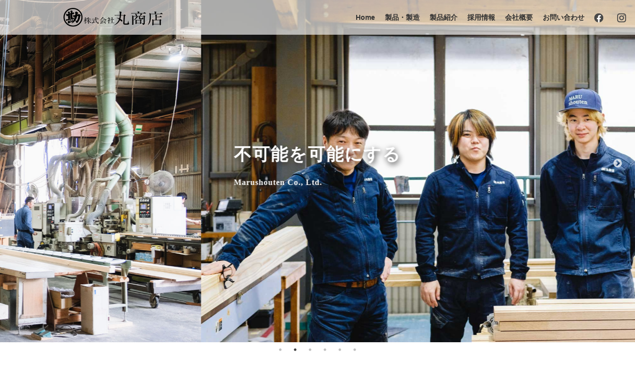

--- FILE ---
content_type: text/html; charset=UTF-8
request_url: http://marushouten.co.jp/
body_size: 10813
content:
	
<!doctype html>

<html lang="ja">

<head>
<meta charset="UTF-8">
<meta content="initial-scale=1, minimum-scale=1, user-scalable=no, width=device-width" name="viewport">
<meta name="description" content="自然豊かな「木のまち」奈良県吉野町丸商店では、一般造作材をはじめ、柱型やカウンターなどの特注品の製造および丸柱、R枠などの湾曲特殊加工を行っております。">
<meta property="og:type" content="website">
<meta property="og:url" content="https://www.marushouten.co.jp/">
<meta property="og:site_name" content="丸商店">
<meta property="og:title" content="丸商店">
<meta property="og:image" content="https://www.marushouten.co.jp/images/ogpimg.jpg">
<meta property="og:description" content="自然豊かな「木のまち」奈良県吉野町丸商店では、一般造作材をはじめ、柱型やカウンターなどの特注品の製造および丸柱、R枠などの湾曲特殊加工を行っております。">
<meta property="og:locale" content="ja_JP">
<title>丸商店</title>
<link href="css/reset.css" rel="stylesheet" type="text/css">
<link href="css/flexboxgrid.min.css" rel="stylesheet" type="text/css">
<link href="css/menu.css" rel="stylesheet" type="text/css">
<link href="css/style.css" rel="stylesheet" type="text/css">
<link rel="canonical" href="https://www.marushouten.co.jp/">	
<link rel="icon" href="images/favicon.ico" sizes="any">
<link rel="icon" href="images/favicon.svg" type="image/svg+xml">
<link rel="apple-touch-icon" href="images/apple-touch-icon.png">
<link rel="stylesheet" type="text/css" href="https://cdn.jsdelivr.net/npm/slick-carousel@1.8.1/slick/slick-theme.css">
<link rel="stylesheet" type="text/css" href="https://cdn.jsdelivr.net/npm/slick-carousel@1.8.1/slick/slick.css">
<script type="text/javascript" src="https://cdnjs.cloudflare.com/ajax/libs/jquery/1.11.3/jquery.min.js"></script>
<script type="text/javascript" src="https://cdn.jsdelivr.net/npm/slick-carousel@1.8.1/slick/slick.min.js"></script>
<script src="js/script.js"></script>
<script src="js/my-slick.js"></script>
	
</head>

<body class="toppage">
	
<div id="fb-root"></div>
<script async defer crossorigin="anonymous" src="https://connect.facebook.net/ja_JP/sdk.js#xfbml=1&version=v16.0" nonce="f2z6aoeE"></script>
<header class="header">
  <h1 class="logo"><a href="index.html"><img class="sp" src="images/logo.svg" alt="株式会社　丸商店"></a></h1>
  <nav>
    <ul class="gnav">
      <li><a href="index.html">Home</a></li>
      <li><a href="products.html">製品・製造</a></li>
       <li><a href="process.html">製品紹介</a></li>
     <li><a href="recruit.html">採用情報</a></li>
      <li><a href="company.html">会社概要</a></li>
      <li><a href="contact.html">お問い合わせ</a></li>
      <li><a href="https://www.facebook.com/profile.php?id=100076010740415" target="_blank"><img class="sns" src="images/sns_f.png" alt="Facebook"></a></li>
      <li><a href="https://www.instagram.com/maru__shouten/" target="_blank"><img class="sns" src="images/sns_i.png" alt="Instagram"></a></li>
    </ul>
    <div class="nav_sp">
      <input id="drawer_input" class="drawer_hidden" type="checkbox">
      <label for="drawer_input" class="drawer_open"><span></span></label>
      <div class="nav_content">
        <ul class="nav_list">
          <li class="nav_item"><a href="index.html">Home</a></li>
          <li class="nav_item"><a href="products.html">製品・製造</a></li>
      	  <li class="nav_item"><a href="process.html">製品紹介</a></li>
          <li class="nav_item"><a href="recruit.html">採用情報</a></li>
          <li class="nav_item"><a href="company.html">会社概要</a></li>
          <li class="nav_item"><a href="contact.html">お問い合わせ</a></li>
          <li class="nav_item"><a href="https://www.facebook.com/profile.php?id=100076010740415" target="_blank"><img class="sns" src="images/sns_f.png" alt="Facebook"></a><a href="https://www.instagram.com/maru__shouten/" target="_blank"><img class="sns" src="images/sns_i.png" alt=""></a></li>
        </ul>
      </div>
    </div>
  </nav>
</header>
<section class="slider_out">
  <div class="slider_wrap">
<div class="slider">
<div class="slick-img1"></div>
<div class="slick-img2"></div>
<div class="slick-img3"></div>
<div class="slick-img4"></div>
<div class="slick-img5"></div>
<div class="slick-img6"></div>
  </div>
	  <!-- <h2 class="logo_top fade"><a href="index.html"><img src="images/logo_w.png" alt="株式会社　丸商店"></a></h2>-->
    <div class="fade logo_top">
      <h2>不可能を可能にする</h2>
      <h3>Marushouten Co., Ltd.</h3>
    </div>
  </div>
</section>
<section>
  <div class="wrap00">
      <div class="row middle-xs">
        <div class="col-xs-12 col-md-6 leftcol">
          <h2 class="heading_2" data-en="Marushouten"><span>天然木化粧貼り</span> <span>特殊加工材の製造</span></h2>
          <h4>自然豊かな「木のまち」奈良県吉野町。</h4>
			<h4>丸商店では、一般造作材をはじめ、<br>柱型やカウンターなどの特注品の製造および<br>丸柱、R枠などの湾曲特殊加工を行っております。</h4>
		<a href="process.html" class="btn"><span>特注品.丸柱.R枠.特殊加工</span> <span class="yazirusi">
        <div class="line01"></div>
        <div class="line02"></div>
        </span> </a> 

		

        </div>
        <div class="col-xs-12 col-md-6">
			<img src="images/slider9.jpg" alt="">
       </div>
      </div>
  <div class="row wrap1 middle-xs">
    <div class="col-xs-12 col-md-6 leftcol">
      <h3 class="heading10" data-en="Product"><span>技術力でお応えする　製造・加工</span></h3>
      <h4>吉野名産の杉桧練付はもちろん、<br>広葉樹練付、ムク材加工、不燃材、ダイライト化粧貼り加工に対応。<br>
        高精度・短納期を実現しています。</h4>
      <p>ご要望に合わせ、一般造作材の他、さまざまな製品製造が可能です。<br>
        大断面・Ｒ枠・丸柱など特殊加工もお引き受けいたします。</p>
      <a href="products.html" class="btn"><span>化粧貼り集成材の製造</span> <span class="yazirusi">
      <div class="line01"></div>
      <div class="line02"></div>
      </span> </a> </div>
    <div class="col-xs-12 col-md-6"> <img src="images/pro11.jpg" alt=""> </div>
  </div>
  </div>
	
	<div class="wrap1 bg_col"> 
    <!--<div class="container">-->
    <div class="row middle-xs">
      <div class="col-xs-12 col-md-6 leftcol">
        <h3 class="heading10" data-en="Recruit"><span>採用情報</span></h3>
        <h4>ご興味のある方は、お気軽にお問い合わせください。</h4>
          <p>若いスタッフの多い働きやすい職場環境です。<br>
          自然豊かな吉野で、一緒に働きませんか。</p>
        <a href="recruit.html" class="btn"><span>採用情報</span> <span class="yazirusi">
        <div class="line01"></div>
        <div class="line02"></div>
        </span> </a> </div>
      <div class="col-xs-12 col-md-6 bgimg"> <img src="images/pro10.jpg" alt=""> </div>
    </div>
    <!--</div>--> 
  </div>
   <div class="wrap0"> 
    <!--<div class="container">-->
    <div class="row">
      <div class="col-xs-12 col-md-6 leftcol">
        <h3 class="heading10" data-en="News"><span>お知らせ</span></h3>
		  		   <ul class="newslist">
				<li>
					<span>2025年1月4日</span>
					<a href="https://marushouten.co.jp/info/2025/01/04/%e6%96%b0%e5%b9%b4%e3%81%ae%e3%81%94%e6%8c%a8%e6%8b%b6/">新年のご挨拶</a>　
				</li>
		  </ul>
					   <ul class="newslist">
				<li>
					<span>2024年12月9日</span>
					<a href="https://marushouten.co.jp/info/2024/12/09/%e5%b9%b4%e6%9c%ab%e5%b9%b4%e5%a7%8b%e4%bc%91%e6%a5%ad%e3%81%ae%e3%81%94%e6%a1%88%e5%86%85/">年末年始休業のご案内</a>　
				</li>
		  </ul>
					   <ul class="newslist">
				<li>
					<span>2023年11月29日</span>
					<a href="https://marushouten.co.jp/info/2023/11/29/%e6%96%b0%e3%81%97%e3%81%84%e3%82%a6%e3%82%a7%e3%83%96%e3%82%b5%e3%82%a4%e3%83%88%e3%82%92%e5%85%ac%e9%96%8b%e3%81%97%e3%81%be%e3%81%97%e3%81%9f/">新しいウェブサイトを公開しました</a>　
				</li>
		  </ul>
			        <a href="https://www.marushouten.co.jp/info/" target="_blank" class="btn"><span>お知らせ一覧</span> <span class="yazirusi">
        <div class="line01"></div>
        <div class="line02"></div>
        </span> </a> </div>
      <div class="col-xs-12 col-md-6 center-xs fb_box"> 
		  		  <div class="fb-page" data-href="https://www.facebook.com/profile.php?id=100076010740415" data-tabs="timeline" data-width="500" data-height="" data-small-header="true" data-adapt-container-width="true" data-hide-cover="true" data-show-facepile="false"><blockquote cite="https://www.facebook.com/profile.php?id=100076010740415" class="fb-xfbml-parse-ignore"><a href="https://www.facebook.com/profile.php?id=100076010740415">株式会社　丸　商店</a></blockquote></div>
		</div>
    </div>
    <!--</div>--> 
  </div>
 
</section>
<p id="page-top"><a href="#">↑</a></p>
<footer>
  <div class="footer">
    <div class="container">
      <div class="row">
        <div class="col-xs-12 col-sm-6">
          <h3 class="logo"><a href="index.html"><img src="images/logo.svg" alt="株式会社丸商店"></a></h3>
          <ul>
            <li>本社 :  奈良県吉野郡吉野町丹治69</li>
			<li>TEL: 0746-32-8048(代)</li>
			<li>FAX: 0746-32-4030</li>
            <li>MAIL: <a href="mailto:office@marushouten.co.jp">office@marushouten.co.jp</a></li>
          </ul>
        </div>
      <div class="col-xs-12 col-sm-6">
        <ul class="footnav">
          	<li class="nav_item"><a href="index.html">Home</a></li>
         	<li class="nav_item"><a href="products.html">製品・製造</a></li>
       	    <li class="nav_item"><a href="process.html">製品紹介</a></li>
         	<li class="nav_item"><a href="recruit.html">採用情報</a></li>
          	<li class="nav_item"><a href="company.html">会社概要</a></li>
          	<li class="nav_item"><a href="contact.html">お問い合わせ</a></li>
          	<li class="nav_item"><a href="https://www.marushouten.co.jp/info/" target="_blank">お知らせ一覧</a></li>
			
			<li><a href="https://www.facebook.com/profile.php?id=100076010740415"><img class="sns" src="images/sns_f.png" alt=""></a></li>
			<li><a href="https://www.instagram.com/maru__shouten/"><img class="sns" src="images/sns_i.png" alt=""></a></li>
        </ul>
		  
      </div>
      </div>
   </div>
  </div>
  <div class="copyright_area">
    <p>© Marushouten Co., Ltd.</p>
  </div>
</footer>
<!-- jQuery -->

	
	

	</body>
</html>

--- FILE ---
content_type: text/css
request_url: http://marushouten.co.jp/css/menu.css
body_size: 2410
content:
@charset "utf-8";
/*.header {
  display: flex;
  justify-content: center;
  align-items: center;
  padding: 0 20px;
  background: #fff;
  position: relative;
}
*/
.logo {
  font-size: 24px;
}

/* ここから下がハンバーガーメニューに関するCSS */
  
/* チェックボックスを非表示にする */
.drawer_hidden {
  display: none;
}

/* ハンバーガーアイコンの設置スペース */
.drawer_open {
  display: flex;
  justify-content: center;
  align-items: center;
  position: absolute;
  right: 20px;
  z-index: 100;/* 重なり順を一番上にする */
  cursor: pointer;
	background-color: #fff;
    width: 40px;
    height: 40px;
}

/* ハンバーガーメニューのアイコン */
.drawer_open span,
.drawer_open span:before,
.drawer_open span:after {
  content: '';
  display: block;
  height: 3px;
  width: 25px;
  border-radius: 3px;
  background: #333;
  transition: 0.5s;
  position: absolute;
}

/* 三本線の一番上の棒の位置調整 */
.drawer_open span:before {
  bottom: 8px;
}

/* 三本線の一番下の棒の位置調整 */
.drawer_open span:after {
  top: 8px;
}

/* アイコンがクリックされたら真ん中の線を透明にする */
#drawer_input:checked ~ .drawer_open span {
  background: rgba(255, 255, 255, 0);
}

/* アイコンがクリックされたらアイコンが×印になように上下の線を回転 */
#drawer_input:checked ~ .drawer_open span::before {
  bottom: 0;
  transform: rotate(45deg);
}

#drawer_input:checked ~ .drawer_open span::after {
  top: 0;
  transform: rotate(-45deg);
}
  
/* メニューのデザイン*/
.nav_content {
  width: 100%;
  height: 100%;
  position: fixed;
  bottom: 100%;
  left: 0%; /* メニューを画面の外に飛ばす */
  z-index: 99;
  background: #ddd7cb;
  transition: .5s;
  text-align: center;
  padding-top: 20px;
	display: flex;
    justify-content: center;
    align-items: center;
}

/* メニュー黒ポチを消す */
.nav_list {
  list-style: none;
}

.nav_item a {
  color: #333;
  text-decoration: none;
	display: block;
    padding: 6px;
    margin-bottom: 2px;
	font-weight: bold;
}

/* アイコンがクリックされたらメニューを表示 */
#drawer_input:checked ~ .nav_content {
  bottom: 0;/* メニューを画面に入れる */
  
}


--- FILE ---
content_type: text/css
request_url: http://marushouten.co.jp/css/style.css
body_size: 15451
content:
@charset "utf-8";
/* CSS Document */
body {
  font-family: "Helvetica Neue", "Helvetica", "Hiragino Sans", "Hiragino Kaku Gothic ProN", "Arial", "Yu Gothic", "Meiryo", sans-serif;
  font-weight: 500;
  font-size: 1rem;
  line-height: 1.8;
  color: #494949;
  overflow-x: hidden;
}
*, *:before, *:after {
  -webkit-box-sizing: border-box;
  -moz-box-sizing: border-box;
  box-sizing: border-box;
}
a, a:link {
  color: #333;
  text-decoration: none;
}
a {
  transition: 1.0s;
}
a:hover {
  color: #333;
}
@media only screen and (min-width: 48em) {
  .col-sm-2 {
    -ms-flex-preferred-size: 16.667%;
    flex-basis: 16.666%;
    max-width: 16.666%;
  }
}

.txt-center {
  text-align: center;
}
.txt-right {
  text-align: right !important;
}
.txt-left {
  text-align: left;
}
.layout-center {
  margin: 0 auto;
}
.float-left {
  float: left;
}
.float-right {
  float: right;
}
.clear {
  clear: both;
}
img {
  max-width: 100%;
  height: auto;
  display: block;
}
h1, .h1 {
  font-size: 2.4rem;
  font-weight: bold;
  margin-bottom: 2rem;
  line-height: 1.4;
  font-family: 'ヒラギノ明朝 Pro W3', 'Hiragino Mincho Pro', '游明朝', 'Yu Mincho', '游明朝体', 'YuMincho', 'ＭＳ Ｐ明朝', 'MS PMincho', serif;
}
h2, .h2 {
  font-size: 2.2rem;
  font-weight: bold;
  margin-bottom: 1rem;
  margin-top: 1rem;
  line-height: 1.4;
  font-family: 'ヒラギノ明朝 Pro W3', 'Hiragino Mincho Pro', '游明朝', 'Yu Mincho', '游明朝体', 'YuMincho', 'ＭＳ Ｐ明朝', 'MS PMincho', serif;
}
h2 span {
  display: inline-block;
}
h3 {
  font-size: 1.8rem;
  font-weight: bold;
  margin-bottom: 0.5rem;
  font-family: 'ヒラギノ明朝 Pro W3', 'Hiragino Mincho Pro', '游明朝', 'Yu Mincho', '游明朝体', 'YuMincho', 'ＭＳ Ｐ明朝', 'MS PMincho', serif;
}
h4 {
  font-size: 1rem;
  font-weight: bold;
  margin-bottom: 0.5rem;
}
p {
  padding-bottom: 2rem;
  font-size: 0.95rem;
}
li {
  font-size: 0.95rem;
}
table {
  font-size: 0.95rem;
  margin-bottom: 4rem;
}
tr:first-child td, tr:first-child th {
  border-top: 1px dashed #ccc;
}
td, th {
  border: 0;
  border-bottom: 1px dashed #ccc;
  padding: 20px 0;
  text-align: left;
}
td, th {
  padding: 10px;
}
th {
  width: 120px;
}
table, .table2 {
  width: 100%;
}
.table2 th {
  width: 136px;
}
dl {
  margin-bottom: 2rem;
}
dt {
  font-size: 1rem;
  font-weight: bold;
  margin-top: 1rem;
}
dd span {
  font-size: 0.9rem;
}

.mt_2 {
  margin-top: 2rem;
}
.mt_3 {
  margin-top: 0;
}
@keyframes fadeIn {
  0% {
    opacity: 0;
  }
  100% {
    opacity: 1;
  }
}
/*** bodyに反映させる ***/
body {
  animation: fadeIn 4s forwards;
}
.logo_top {
  position: absolute;
  top: 50%;
  left: 50%;
  color: #fff;
  filter: drop-shadow(2px 4px 6px #333);
  transform: translate(-50%, -50%);
  z-index: 2;
}
.logo_top h2 {
  font-size: clamp(1.6rem, 4vw, 2.2rem);
  letter-spacing: 2px;
  line-height: 1.5;
  width: max-content;
}
.logo_top h3 {
  font-size: 1rem;
  letter-spacing: 1px;
  width: max-content;
}
.slide-items__wrap {
  width: 100%;
  margin-left: auto;
  margin-right: auto;
  overflow: hidden;
  padding: 0;
  margin: 0;
}
.slider_out {
  margin-top: 0;
  position: relative;
  z-index: 1;
}
.slider_wrap {
  position: relative;
}
.slider .slick-img1 {
  background-image: url("../images/slider4.jpg");
}
.slider .slick-img2 {
  background-image: url("../images/slider1.jpg");
}
.slider .slick-img3 {
  background-image: url("../images/slider5.jpg");
}
.slider .slick-img4 {
  background-image: url("../images/slider8.jpg");
}
.slider .slick-img5 {
  background-image: url("../images/slider7.jpg");
}
.slider .slick-img6 {
  background-image: url("../images/slider11.jpg");
}
.slider div {
  background-repeat: no-repeat;
  background-size: cover;
  background-position: center;
  width: 100%;
  height: 80vh;
}
.slick-prev:before, .slick-next:before {
  color: #fff;
}
.slick-prev {
  left: 25px !important;
  z-index: 99;
}
.slick-next {
  right: 25px !important;
  z-index: 99;
}

/* アニメーションを指定 */
@keyframes fadezoom {
  0% {
    transform: scale(1);
  }
  100% {
    transform: scale(1.1);
    /* 拡大率 */
  }
}
.add-zoom {
  animation: fadezoom 10s 0s forwards;
}
@keyframes fade {
  0% {
    opacity: 0;
  }
  100% {
    opacity: 1;
  }
}
.fade {
  animation-name: fade;
  animation-duration: 5s;
}
/* __ ヘッダー __ */
.header {
  padding: 0.5rem 1rem;
  margin: 0 auto 0;
  position: relative;
  z-index: 3;
  padding-left: 5px;
  background-color: #fff;
}
.toppage .header {
  background-color: rgb(255 255 255 / 65%);
}
nav {
  display: flex;
  align-items: center;
  justify-content: flex-end;
  height: 40px;
}
.nav_content {
  background-image: url("../images/mark3.png");
  background-repeat: no-repeat;
  background-position: center;
  background-size: contain;
}
.header p {
  font-size: 1rem;
}
.logo {
  margin: 0.5rem 0;
  position: absolute;
  top: 0px;
}
.logo img {
  width: 200px;
}
.logo a {
  color: #777;
  text-align: center;
}

.gnav {
  display: none;
  font-size: 1rem;
}
.gnav a {
  display: block;
  padding: 10px;
  font-size: 0.9rem;
  font-weight: bold;
}
.gnav img {
  vertical-align: middle;
}
/*.toppage .gnav a {
  color: #fff;
}*/
.nav_sp {
  display: block;
  position: absolute;
  top: 1rem;
  right: 0.1rem;
}
.hero img {
  margin: auto;
}
.bg_mark {
  position: absolute;
  right: 0;
  z-index: -1;
}

/* __ コンテンツ __ */
.container {
  width: 100%;
  max-width: 1400px;
  margin: auto;
  display: block;
  padding-left: 0.5rem;
  padding-right: 0.5rem;
}
.container p:not(:last-child) {
  margin-bottom: 1.5rem;
}
.heading {
  position: relative;
  padding-top: 50px;
  font-size: clamp(1.6rem, 2.5vw, 2rem);
  text-align: center;
  margin-bottom: 0;
}
.heading span {
  position: relative;
  z-index: 2;
}
.heading::before {
  content: attr(data-en);
  position: absolute;
  top: -20px;
  left: 50%;
  transform: translateX(-50%);
  color: #dad4cb;
  font-size: 60px;
  font-style: italic;
  z-index: -1;
}
.heading_2 {
  position: relative;
  padding-top: 50px;
  text-align: left;
  padding-bottom: 1rem;
  margin-bottom: 2rem;
  font-size: 1.8rem;
  border-bottom: solid 1px;
  margin-top: 0;
}
.heading_2 span {
  position: relative;
  z-index: 2;
}
.heading_2::before {
  content: attr(data-en);
  position: absolute;
  top: 0rem;
  left: 0;
  transform: translateX(0);
  color: #d5d2cd;
  font-size: 50px;
  font-style: italic;
  z-index: 0;
  line-height: 1;
}
.heading10 {
  position: relative;
  padding-top: 22px;
  font-size: 26px;
  font-size: clamp(1.3rem, 4vw, 1.6rem);
  border-bottom: 1px solid rgba(5, 62, 98, 1);
  margin-bottom: 2rem;
  line-height: 1.5;
}
.heading10 span {
  position: relative;
  z-index: 2;
}
.heading10::before {
  content: attr(data-en);
  position: absolute;
  top: -0.4rem;
  ;
  color: #b9ad9b;
  font-size: 18px;
  z-index: 1;
  font-style: italic;
}
.no-space > div {
  padding-left: 0;
  padding-right: 0;
}
.leftcol {
  padding-left: 1rem;
}
.wrap {
  padding-top: 2rem;
}
.wrap .heading {
  padding-bottom: 0;
}
.wrap1 {
  background-color: transparent;
  padding: 6rem 0 4rem;
  position: relative;
}
.wrap1 ul {
  font-size: 1rem;
  letter-spacing: -1px;
}
.wrap1 ul span {
  font-weight: bold;
}
.wrap1.bg_col {
  background-color: #f2f0ed;
}
 .wrap00 {
  padding-top: 3rem;
  background: url("../images/mark2.png") no-repeat 5%;
  background-color: #fff;
}
.wrap0 {
  position: relative;
  padding-top: 2rem;
}
.wrap0 img {
  margin-top: 4rem;
}
.wrap2 {
  position: relative;
  padding-bottom: 2rem;
  padding-top: 2rem;
}
.wrap2.bg_col {
  background-color: rgb(95 90 81 / 13%);
}
.wrap3 {
  padding-top: 2rem;
}
.wrap4 {
  padding-top: 4rem;
  background-color: rgb(95 90 81 / 13%);
}
.wrap4 h4 {
  border-bottom: dotted 1px;
  margin-bottom: 1rem;
}
.wrap4 h5 {
  font-size: 0.9rem;
  text-align: center;
}
.photos .wrap4:last-child {
  padding-bottom: 8rem;
}
.process .wrap0 {
  margin-bottom: 4rem;
}
.process .footer, .process .copyright_area {
  background-color: #fff;
}
a.btn {
  width: 300px;
  height: 60px;
  padding: 0 30px;
  display: flex;
  justify-content: space-between;
  align-items: center;
  color: #fff;
  text-decoration: none;
  opacity: 1;
  font-size: 15px;
  transition: .3s;
  background-color: #6b6559;
  margin-top: 1.5rem;
  margin-bottom: 1.5rem;
  letter-spacing: 1px;
  font-weight: bold;
}
a.btn:hover {
  transform: translatex(8px);
  background-color: #4d463a;
  color: #fff;
  border: 1px solid #4d463a;
}
.btn:hover .line01 {
  background-color: #fff;
}
.btn:hover .line02 {
  background-color: #fff;
}
.yazirusi {
  position: relative;
  width: 25px;
  margin: 7.5px;
}
.line01 {
  height: 2px;
  background-color: #fff;
}
.line02 {
  position: absolute;
  top: 0;
  right: 0;
  transform-origin: right bottom;
  width: 6px;
  height: 2px;
  background-color: #fff;
  transform: rotate(45deg);
}
.tit1 {
  position: relative;
  display: inline-block;
  height: 44px;
  margin-left: 30px;
  padding: 0.5rem 1rem 0.5rem 1rem;
  color: #fff;
  background: #4d463a;
  font-size: 1.2rem;
}
.tit1:before {
  position: absolute;
  top: 0;
  left: -22px;
  content: '';
  border-width: 22px 22px 22px 0;
  border-style: solid;
  border-color: transparent #958a77 transparent transparent;
}
.tit1:after {
  position: absolute;
  top: calc(50% - 7px);
  left: -6px;
  width: 12px;
  height: 12px;
  content: '';
  border-radius: 50%;
  background: #fff;
}
.gallery div[class^="col-"] {
  padding: 0.5rem 0.5rem;
}
.row {
  margin-left: 0;
  margin-right: 0;
}
.row.gallery {
  margin-right: -0.5rem;
  margin-left: -0.5rem;
}
.mb-05 {
  margin-bottom: 0.5rem;
}
.sns {
  display: inline;
  margin-right: 8px;
}
.notes {
  font-size: 13px;
  margin-top: 1rem;
}
.notes2 {
  font-size: 13px;
}
ul.wood {
  list-style: disc;
  padding-left: 1rem;
  margin-bottom: 2rem;
}
.machine table {
  width: 100%;
	margin-bottom: 2rem;
}
.machine tr {
  width: 100%;
}
.machine th {
  width: 70%;
  padding: 0;
  padding: 0 0 0 0.8rem;
  line-height: 1;
}
.machine th span {
  font-size: 0.8rem;
}
.machine td {
  padding: 0 0.8rem 0 0;
  text-align: right;
}
.year {
  margin-top: -1rem;
  font-weight: bold;
}
.caption {
  font-size: 13px;
  margin-top: 0.5rem;
  line-height: 1;
  margin-bottom: 0 !important;
}
.archiivebox ul {
  line-height: 1.5;
  font-size: .9rem;
}
.archiivebox ul li {
  margin-bottom: 0.6rem;
}
.ya {
  position: relative;
}
.ya::after {
  content: "";
  width: 28px;
  height: 28px;
  display: block;
  background: url("../images/ya_r.png") no-repeat center;
  position: absolute;
  right: -14px;
  top: calc(50% - 20px);
}
.sub_hero {
  background: url("../images/ric1.jpg") no-repeat center;
  background-size: cover;
  height: 420px;
}
.recruit {
  background-color: #f2f0ed;
  margin-top: 4rem;
  margin-bottom: 3rem;
  padding-top: 2rem;
  padding-bottom: 2rem;
}
.voice.row, .voice {
  margin-bottom: 3rem;
  padding: 2rem 0;
  background-color: #fff;
}
.voice p {
  font-size: 0.95rem;
  line-height: 1.6;
  padding-bottom: 0;
}
.wrap5 {
  background-color: #f2f0ed;
  padding: 4rem 0 4rem;
  margin-top: 4rem;
}
.work {
  margin-top: -4rem;
}
.work .fuki_r {
  margin-top: -2rem;
  display: flex;
  justify-content: center;
}
.work .fuki_l {
  display: flex;
  justify-content: center;
}
.movie-wrap {
  position: relative;
  padding-bottom: 56.25%; /*アスペクト比 16:9の場合の縦幅*/
  height: 0;
  overflow: hidden;
}
.movie-wrap iframe {
  position: absolute;
  top: 0;
  left: 0;
  width: 100%;
  height: 100%;
}
h3.dia {
  font-size: 1.2rem;
}
.map {
  width: 100%;
  position: relative;
  padding-top: 33%;
}
.map iframe {
  position: absolute;
  top: 0;
  left: 0;
  width: 100%;
  height: 100%;
}
.wrap0 .newslist span {
  font-weight: normal;
  margin-right: 1rem;
  display: block;
}
.wrap0 .newslist li {
  border-bottom: dotted 1px;
  margin-bottom: 1rem;
  padding-bottom: 1rem;
}
.wrap6.wrap2 {
  padding-bottom: 0
}
.wrap6 div {
  padding: 0 2rem;
}
.wrap6 p {
  text-align: left;
  padding-bottom: 0;
}
h2.sm {
  font-size: 1.6rem;
}
.fb_box {
  padding-top: 1rem;
}
.footer {
  font-size: 1rem;
  padding: 120px 7.5% 60px;
  position: relative;
  z-index: 1;
}
.copyright_area {
  padding: 0 7.5%;
  text-align: left;
}
.footer ul {
  font-size: 0.9rem;
  margin-top: 1rem;
}
.footer .logo {
  margin-top: 1rem;
  margin-bottom: 1rem;
}
.footer .logo {
  position: inherit;
}
.copyright_area p {
  font-size: 12px;
  font-weight: normal;
  line-height: 100px;
  letter-spacing: 0.05em;
}
.footnav {
  border-left: solid 1px;
  padding-left: 1rem;
  margin-bottom: 1rem;
}
/* ページTOPに戻る */
#page-top {
  position: fixed;
  bottom: 20px;
  right: 20px;
  font-size: 14px;
  line-height: 1;
  z-index: 99;
}
#page-top a {
  background: rgb(0 0 0 / 30%);
  text-decoration: none;
  color: #fff;
  width: 50px;
  height: 50px;
  line-height: 3.2;
  text-align: center;
  display: block;
  border-radius: 90px;
  opacity: 0.9;
  transition: all .3s ease;
  font-size: 16px;
  font-weight: bold;
}
#page-top a:hover {
  text-decoration: none;
  opacity: .5;
}
@media only screen and (min-width: 48em) {
  .slider_out {
    margin-top: -100px;
  }
  .work .fuki_r {
    margin-top: 40px;
    justify-content: flex-start;
  }
  .work .fuki_l {
    justify-content: flex-end;
  }
}
@media screen and (min-width : 64em) { /* デスクトップ */
  p {
    font-size: 1rem;
  }
  .voice p {
    font-size: 1rem;
  }
  li {
    font-size: 1rem;
  }
  table {
    font-size: 1rem;
  }
  th {
    width: 180px;
  }
  nav {
    height: 70px;
  }
  .logo {
    top: 8px;
  }
  /* __ ヘッダー __ */
  .header {
    padding-left: 10%;
  }
  .gnav {
    display: flex;
    flex-wrap: wrap;
  }
  .nav_sp {
    display: none;
  }
  .container.hero {
    margin-bottom: 3rem;
  }
  .heading::before {
    top: -2rem;
    font-size: 80px;
  }
  h3 {
    margin-top: 0;
  }
  h3.dia {
    font-size: 1.8rem;
  }
  h4 {
    font-size: 1.1rem;
  }
  .heading_2::before {
    font-size: 80px;
    top: -2rem;
  }
  .leftcol {
    padding-left: 10%;
  }
  .wrap0 {
    padding-top: 4rem;
  }
  .wrap {
    padding-top: 4rem;
  }
  .wrap2 {
    padding-top: 6rem;
  }
  .process .wrap0 {
    margin-bottom: 8rem;
  }
  .heading10::before {
    font-size: 22px;
  }
}
@media only screen and (min-width:75em) {
  .header {
    padding: 0 0 0 10%;
  }
  .wrap1 {
    padding: 6rem 0 6rem;
    position: relative;
  }
}
@media screen and (min-width : 1000px) {
  .mt_3 {
    margin-top: 3rem;
  }
  .slider div {
    height: 100vh;
  }
  .wrap00 {
    padding-top: 4rem;
  }
}

--- FILE ---
content_type: application/javascript
request_url: http://marushouten.co.jp/js/my-slick.js
body_size: 471
content:
$(function () {
  $(".slider").slick({
    autoplay: true, // 自動再生を設定
    autoplaySpeed: 3000, // 自動再生のスピード（ミリ秒単位）
    dots: true ,// ドットインジケーターの表示
	fade: false,
	cssEase: 'linear',// アニメーション
    speed: 3000, // フェードアニメーションの速度設定
	infinite: true, 
	//pauseOnFocus: false,
//    pauseOnHover: false,
//    pauseOnDotsHover: false,
  });
});


--- FILE ---
content_type: application/javascript
request_url: http://marushouten.co.jp/js/script.js
body_size: 350
content:
$(function(){
  var pagetop = $('#page-top');
  pagetop.hide();
  $(window).scroll(function () {
     if ($(this).scrollTop() > 100) {
          pagetop.fadeIn();
     } else {
          pagetop.fadeOut();
     }
  });
  pagetop.click(function () {
     $('body, html').animate({ scrollTop: 0 }, 500);
     return false;
  });
});




--- FILE ---
content_type: image/svg+xml
request_url: http://marushouten.co.jp/images/logo.svg
body_size: 29477
content:
<?xml version="1.0" encoding="UTF-8"?><svg id="_レイヤー_2" xmlns="http://www.w3.org/2000/svg" viewBox="0 0 317.62 60.91"><defs><style>.cls-1{stroke-width:0px;}</style></defs><g id="_レイヤー_1-2"><path class="cls-1" d="m60.9,30.49c0,.7,0,1.4,0,2.1,0,.12.02.25-.08.36-.05.05-.04.16-.04.24-.02.42-.03.84-.07,1.26-.02.2-.14.38-.13.6.01.24,0,.49-.06.72-.11.35-.1.72-.21,1.06-.06.18-.07.36-.11.54-.03.16-.1.31-.15.47-.02.09-.02.19-.04.28-.1.41-.21.8-.38,1.19-.01.03-.03.06-.03.09,0,.28-.15.53-.2.8-.05.25-.2.45-.25.7-.05.24-.21.45-.27.68-.16.59-.45,1.11-.71,1.64-.02.04-.05.07-.05.11,0,.29-.21.49-.3.74-.08.22-.2.44-.33.63-.14.2-.2.44-.35.63-.15.2-.25.45-.37.67-.03.06-.07.13-.11.19-.11.17-.22.34-.34.51-.2.3-.42.59-.62.89-.18.28-.34.57-.53.85-.12.18-.31.31-.42.49-.22.37-.58.62-.8.98-.21.35-.55.58-.79.9-.44.6-1.04,1.04-1.52,1.6-.28.33-.64.53-.93.84-.32.34-.7.61-1.07.89-.33.26-.65.54-.98.79-.31.23-.64.44-.96.66-.32.22-.63.45-.94.67-.13.09-.26.17-.4.23-.14.05-.24.16-.36.23-.34.2-.71.37-1.06.55-.19.1-.41.17-.57.31-.21.19-.52.2-.7.42-.4.02-.7.3-1.06.44-.25.1-.52.14-.76.31-.17.13-.42.16-.63.22-.24.07-.44.21-.68.28-.11.03-.22.08-.34.11-.36.09-.71.18-1.05.35-.09.04-.22,0-.31.04-.26.11-.54.14-.8.22-.33.1-.66.15-.99.23-.33.07-.68.1-1,.19-.38.1-.77.09-1.13.19-.67.17-1.35.12-2.03.18-.04,0-.1-.01-.12,0-.27.2-.57.11-.86.11-1.09,0-2.18,0-3.27,0-.12,0-.26.03-.35-.09-.02-.03-.08-.03-.12-.03-.32-.02-.65-.04-.97-.07-.26-.02-.51.03-.76-.11-.17-.09-.41-.09-.62-.07-.35.03-.65-.15-.98-.17-.08,0-.17-.03-.25-.03-.13-.01-.26,0-.39-.09-.08-.07-.24-.03-.36-.06-.26-.05-.52-.11-.78-.18-.34-.08-.7-.12-1.02-.27-.32-.15-.66-.21-.99-.32-.43-.14-.86-.26-1.28-.43-.36-.15-.74-.26-1.1-.39-.46-.17-.89-.43-1.33-.65-.05-.02-.1-.06-.15-.06-.24,0-.39-.16-.57-.27-.16-.1-.32-.19-.48-.27-.3-.16-.62-.29-.91-.46-.44-.26-.86-.55-1.29-.82-.25-.16-.51-.3-.76-.46-.13-.08-.25-.19-.37-.28-.04-.03-.08-.07-.13-.08-.21-.08-.34-.24-.5-.38-.2-.18-.44-.31-.64-.48-.24-.2-.45-.46-.71-.64-.49-.32-.88-.75-1.29-1.15-.19-.19-.4-.36-.59-.55-.21-.21-.43-.4-.6-.65-.1-.14-.24-.26-.37-.38-.21-.2-.45-.37-.56-.66-.04-.1-.16-.16-.23-.25-.23-.28-.5-.52-.68-.84-.06-.12-.15-.22-.23-.32-.18-.23-.36-.45-.55-.67-.1-.12-.2-.23-.29-.35-.24-.36-.46-.72-.69-1.08-.1-.16-.2-.33-.3-.5-.29-.48-.58-.96-.83-1.47-.12-.24-.3-.46-.42-.72-.12-.26-.27-.5-.35-.79-.1-.33-.29-.64-.43-.95-.05-.11-.09-.23-.13-.34-.06-.16-.12-.33-.19-.49-.1-.23-.24-.46-.3-.7-.1-.38-.29-.73-.39-1.1-.11-.42-.24-.83-.38-1.24-.03-.09-.01-.19-.03-.28-.07-.4-.28-.77-.24-1.19-.19-.29-.11-.65-.21-.95-.14-.39-.09-.8-.19-1.18-.14-.57-.17-1.13-.17-1.71-.22-.29-.05-.66-.18-.97-.02-.05,0-.12,0-.19,0-.99,0-1.97,0-2.96,0-.45.04-.91.06-1.36,0-.07.04-.14.06-.2.02-.06.05-.12.06-.18.03-.44.04-.88.07-1.33,0-.07.05-.15.07-.22.02-.05.05-.09.05-.14.03-.27.05-.55.07-.82,0-.04-.01-.1,0-.12.19-.24.08-.55.18-.81.12-.3.17-.62.19-.94.2-.16.08-.4.16-.59.14-.33.18-.69.34-1.02.01-.03,0-.06.02-.09.13-.51.3-1,.54-1.47.05-.1,0-.25.06-.33.14-.18.09-.45.3-.6.02-.01.03-.05.04-.08.05-.44.33-.79.48-1.2.09-.25.2-.5.32-.73.15-.29.25-.61.49-.85.11-.12.16-.3.24-.45.12-.23.24-.46.37-.68.37-.58.71-1.17,1.1-1.74.31-.44.65-.85.95-1.3.18-.27.38-.54.63-.77.29-.26.48-.62.76-.88.16-.14.22-.35.4-.48.17-.12.29-.31.45-.46.42-.42.85-.83,1.28-1.24.21-.2.45-.37.66-.57.24-.24.58-.37.74-.69.39-.13.6-.51.99-.66.19-.07.32-.28.5-.41.24-.17.49-.33.73-.5.34-.23.67-.46,1.01-.68.12-.08.24-.16.37-.23.45-.23.88-.5,1.31-.75.21-.12.49-.15.67-.3.22-.17.49-.17.73-.32.26-.17.59-.27.87-.42.33-.17.71-.24,1-.48.03-.02.08-.03.12-.03.35-.06.68-.18.99-.35.02-.01.04-.02.06-.02.49-.07.93-.31,1.42-.41.35-.07.67-.29,1.04-.24.31-.22.71-.1,1.03-.3.1-.06.24-.07.37-.07.52-.01,1.01-.26,1.54-.2.07,0,.16-.04.23-.06.06-.02.11-.05.17-.06.36-.03.71-.05,1.07-.07.18-.01.38.05.54-.11.03-.03.1-.02.15-.02,1.43-.02,2.85-.04,4.28-.07.32.13.69-.03,1,.17.07.04.19.03.28.02.27-.03.72.04,1.02.16.06.02.12.02.18.03.29.02.61-.01.88.08.35.12.74.05,1.06.19.31.15.69.03.97.28.08.07.25.03.37.07.31.09.64.11.94.3.23.14.52.18.8.23.3.05.55.22.84.29.34.09.62.31.98.34.08,0,.15.09.23.12.33.13.64.29.98.41.19.07.35.23.54.32.17.09.36.15.53.23.2.1.39.21.58.31.17.09.35.18.52.27.37.19.75.36,1.09.58.44.28.85.6,1.28.9.1.07.21.12.31.19.35.23.67.51,1.02.75.34.24.64.52.97.77.4.3.79.62,1.14.97.16.16.33.31.5.47.07.06.15.11.22.16.03.02.08.02.08.04.07.24.34.31.46.5.12.19.25.35.46.47.14.07.21.26.33.39.38.43.78.84,1.15,1.27.26.31.49.65.73.98.19.25.39.5.57.76.15.21.28.43.42.65.15.24.33.46.45.71.14.28.41.48.47.81.02.09.12.16.17.25.19.34.36.69.56,1.03.16.27.29.55.42.83.14.3.26.62.42.92.15.29.31.58.46.87.02.04.03.1.04.15.01.06,0,.14.03.19.16.23.19.51.3.76.1.25.17.51.28.75.15.34.16.72.33,1.06.06.12.02.28.08.4.13.25.1.55.21.79.15.32.07.67.27.98.12.18.07.47.09.71.01.11-.04.24.1.31.02.01.02.08.03.12.02.25.04.5.06.76,0,.08.05.16.07.23.02.05.04.1.05.15.03.36.05.72.07,1.07.01.2-.05.42.11.6.04.05.02.16.02.25,0,.7,0,1.4,0,2.1Zm-27.82,26.78c.29-.04.57-.03.86-.14.38-.15.82-.05,1.23-.19.33-.1.69-.1,1.03-.19.39-.09.78-.19,1.18-.27.08-.02.18,0,.25-.04.33-.17.71-.18,1.05-.35.24-.11.52-.13.77-.21.27-.09.53-.21.8-.32.16-.07.31-.18.48-.21.41-.06.73-.33,1.11-.46.48-.17.91-.47,1.37-.7.51-.25,1-.53,1.47-.85.46-.32.92-.64,1.4-.95.17-.11.34-.23.5-.36.15-.13.36-.17.49-.33.09-.11.18-.25.31-.3.3-.11.46-.39.72-.55.37-.24.66-.6.99-.9.43-.39.84-.82,1.22-1.27.32-.37.65-.74.98-1.11.05-.06.09-.13.14-.2.16-.2.35-.38.48-.6.11-.18.26-.31.38-.47.18-.25.32-.53.49-.78.28-.42.57-.84.86-1.26.07-.11.15-.22.21-.33.21-.41.42-.82.62-1.24.17-.35.34-.7.52-1.05.11-.21.15-.46.26-.66.22-.41.35-.84.52-1.27.03-.09.02-.2.06-.27.25-.44.27-.94.47-1.4.14-.32.17-.68.26-1.02.03-.12.11-.23.13-.34.04-.26.05-.52.07-.79,0-.04,0-.11.02-.12.15-.08.09-.22.11-.34.02-.22-.01-.47.09-.65.1-.17.08-.33.1-.5,0-.08.02-.17.03-.25.01-.13,0-.25.04-.38.03-.12.11-.24.12-.36.03-.38.07-.75.06-1.13-.02-.89.07-1.78-.05-2.66-.01-.08.02-.17.02-.25,0-.18,0-.35,0-.53,0-.08-.02-.17-.03-.25-.03-.37.03-.74-.11-1.11-.11-.29-.1-.62-.19-.94-.11-.38-.1-.79-.19-1.19-.1-.42-.13-.86-.24-1.28-.03-.13-.02-.28-.06-.4-.1-.32-.23-.64-.33-.96-.03-.1-.01-.21-.05-.31-.11-.31-.24-.61-.35-.92-.07-.17-.11-.35-.19-.52-.1-.23-.21-.44-.32-.66-.09-.18-.06-.41-.25-.55-.01,0-.01-.04,0-.06.02-.2-.1-.33-.25-.44-.04-.03-.07-.07-.08-.11-.11-.38-.28-.72-.5-1.04-.03-.05-.07-.11-.08-.17-.09-.31-.22-.6-.42-.87-.12-.15-.19-.34-.29-.51-.16-.26-.32-.53-.49-.79-.16-.24-.35-.45-.5-.7-.11-.18-.3-.31-.38-.48-.17-.37-.47-.65-.69-.98-.25-.37-.6-.68-.91-1.01-.13-.14-.34-.22-.36-.45,0-.02-.02-.04-.03-.05-.2-.19-.47-.29-.58-.57,0-.03-.08-.03-.11-.05-.05-.03-.11-.06-.16-.1-.17-.17-.33-.35-.5-.51-.35-.33-.71-.65-1.07-.97-.04-.03-.07-.09-.11-.11-.4-.16-.65-.51-1.01-.74-.3-.19-.56-.45-.86-.65-.52-.34-1.06-.67-1.6-.98-.41-.23-.8-.5-1.23-.68-.15-.07-.29-.15-.43-.24-.18-.12-.41-.16-.61-.25-.42-.17-.84-.35-1.25-.53-.13-.06-.26-.13-.39-.18-.23-.08-.48-.11-.69-.22-.32-.16-.67-.26-1.01-.36-.08-.02-.18,0-.25-.04-.33-.19-.71-.2-1.05-.34-.09-.03-.21,0-.28-.04-.17-.12-.37-.2-.56-.16-.23.04-.38-.12-.59-.15-.37-.04-.73-.13-1.09-.19-.15-.03-.31-.03-.47-.05-.16-.03-.31-.11-.47-.12-.57-.03-1.14-.05-1.71-.07-.21,0-.42,0-.64,0-.06,0-.16.02-.19-.02-.23-.28-.52.07-.76-.09,0,0-.03.02-.05.03-.1.03-.19.07-.29.08-.13.01-.25,0-.38,0-.73.02-1.45.04-2.18.06-.05,0-.13,0-.15.02-.14.15-.31.09-.48.11-.24.02-.5,0-.71.09-.17.08-.33.09-.51.1-.04,0-.08.02-.12.02-.28.01-.52.15-.81.18-.4.04-.8.17-1.2.26,0,0-.02.01-.03.02-.23.16-.52.13-.77.27-.27.15-.61.18-.92.27-.03,0-.06.02-.09.03-.23.13-.45.29-.74.3-.08,0-.17.07-.25.11-.17.08-.34.17-.52.25-.12.05-.25.09-.37.15-.17.07-.33.16-.5.24-.23.11-.47.21-.7.32-.29.14-.57.32-.87.45-.22.09-.43.2-.61.35-.12.09-.26.16-.39.24-.13.08-.26.17-.39.25-.07.05-.13.1-.2.14-.35.21-.72.4-1.06.63-.32.22-.59.5-.91.72-.46.31-.88.67-1.29,1.04-.53.48-1.02,1-1.52,1.5-.3.3-.6.59-.79.98-.02.05-.1.07-.15.1-.12.1-.24.19-.34.3-.1.11-.18.25-.27.37-.11.14-.22.27-.33.4-.1.13-.18.28-.29.4-.28.29-.49.63-.71.96-.19.3-.37.63-.59.9-.35.43-.61.91-.89,1.38-.23.39-.41.81-.61,1.21-.09.18-.17.37-.26.56-.09.2-.23.39-.28.59-.04.19-.13.35-.21.52-.1.19-.21.38-.21.61,0,.03-.01.06-.03.09-.31.45-.32,1-.52,1.48-.11.26-.1.58-.23.83-.17.31-.13.66-.28.98-.13.27-.06.61-.19.91-.16.35-.01.76-.19,1.14-.11.22-.06.52-.08.78-.02.26.07.53-.12.76-.02.03,0,.08,0,.12-.02.56-.06,1.12-.06,1.68,0,.87.04,1.73.06,2.6,0,.04,0,.1.02.12.16.15.1.33.11.51.02.25.05.5.05.76,0,.24.11.47.12.69.03.5.16.99.23,1.48.04.28.15.56.22.84.03.11.02.23.06.34.08.24.24.47.26.72.02.32.22.57.25.88.03.3.2.58.32.86.17.41.29.84.46,1.25.12.3.29.59.43.88.07.14.09.31.18.42.22.26.33.59.48.88.22.44.48.86.73,1.28.13.21.27.41.4.62.18.27.36.55.55.81.18.26.38.52.56.78.04.06.05.16.1.19.3.18.39.54.65.76.2.18.35.4.53.6.17.2.34.41.52.61.21.23.43.45.65.68.19.19.36.43.59.56.34.2.59.5.89.73.26.2.51.42.77.62.29.24.59.48.89.71.21.16.43.32.64.48.15.12.3.24.46.35.36.25.72.5,1.08.75.18.12.35.26.54.36.2.11.44.16.61.29.18.14.39.18.58.29.42.25.88.43,1.33.63.19.08.4.11.58.22.38.23.81.32,1.22.47.24.09.48.26.77.24.06,0,.13.06.19.1.04.02.09.06.13.07.25.01.5.03.71.19.36-.05.63.22.99.22.35,0,.7.19,1.06.2.33.01.63.2.98.17.2-.02.45-.02.62.08.23.13.45.08.67.1.17.02.33.05.5.05.23,0,.46-.02.69-.02.1,0,.21-.01.31,0,.15,0,.29.04.44.04,1.08,0,2.16-.02,3.24-.03Z"/><path class="cls-1" d="m10.09,18.77c.35.12.65.3.91.55.03.03.08.05.08.09.04.28.28.43.44.62.07.09.15.15.19.27.09.22.52.37.73.27.09-.04.19-.06.29-.1.16-.05.31-.11.47-.16.07-.02.14-.06.21-.07.35-.05.68-.15.99-.33.04-.02.1-.03.15-.03.23,0,.4-.17.57-.28.23-.15.31-.43.32-.67.03-.61.01-1.23,0-1.84,0-.07-.05-.15-.09-.22-.03-.06-.08-.12-.11-.18-.16-.28-.34-.58-.61-.73-.26-.15-.43-.38-.68-.53-.39-.23-.45-.58-.24-.99.14-.26.25-.54.39-.8.05-.09.14-.17.21-.25.32-.4.61-.84,1.03-1.14.2-.14.48-.16.73-.24.08-.02.15-.06.23-.08.05-.02.1-.04.15-.04.32,0,.64-.03.95,0,.26.04.5.16.75.25.04.01.07.04.11.05.1.02.22,0,.3.04.57.35,1.25.51,1.78.93.19.15.34.37.5.57.07.08.11.19.18.3-.08.11-.19.23-.26.36-.18.38-.58.59-.72.99-.05.13-.13.27-.24.35-.24.18-.28.42-.26.69.01.17,0,.34,0,.51,0,.07.02.14.04.21.03.11.06.21.08.32.02.09,0,.19.02.28.09.43.39.41.7.32.06-.02.11-.07.16-.08.38-.01.71-.22,1.09-.27.15-.2.39-.09.57-.18.19-.09.39-.14.58-.21.34-.11.53-.4.53-.83,0-.89,0-1.78,0-2.67,0-.42-.03-.84-.07-1.26-.01-.12-.11-.25-.21-.32-.18-.13-.37-.25-.58-.33-.39-.16-.61-.48-.82-.82-.04-.07-.05-.19-.02-.28.13-.37.38-.66.69-.9.15-.12.29-.24.44-.35.2-.15.4-.29.6-.43.04-.03.08-.06.12-.09.34-.31.72-.52,1.21-.48.37.03.75-.01,1.1.08.27.07.58.07.81.27.04.03.12.02.18.03.15.01.26.05.38.17.1.1.23.2.41.22.15.02.31.11.44.2.23.18.5.29.74.45.42.28.73.69.71,1.24,0,.11-.08.24-.16.32-.13.12-.28.25-.45.3-.25.08-.35.31-.55.44-.02.01-.03.06-.03.09.07.42-.21.81-.14,1.23.03.18,0,.36,0,.54,0,.15,0,.3.09.45.07.11.03.29.04.43,0,.13,0,.25,0,.38.2.07.33.27.55.19.19-.06.39-.14.56-.25.28-.19.55-.43.84-.59.3-.18.55-.49.95-.49.04,0,.09-.05.13-.07.08-.02.17-.07.24-.04.3.12.61.22.88.41.09.07.14.2.2.31.15.3.29.61.44.91.23.45.39.94.7,1.35-.01.26.27.4.25.68-.01.12.11.24.13.37.03.19.03.38.04.57.02.31-.13.53-.33.76-.19.23-.45.33-.67.5-.07.05-.19,0-.27.05-.41.22-.86.15-1.29.16-.23,0-.5.07-.69-.02-.24-.11-.47-.1-.7-.12-.46-.03-.93-.05-1.39-.04-.29,0-.44.2-.51.49-.06.22-.07.43,0,.66.03.1.02.21.02.32,0,.88,0,1.76,0,2.64,0,.11.05.21.08.32,0,.03.04.07.03.08-.12.24.02.47.02.7-.02,1.16.09,2.32.05,3.49,0,.04-.01.1,0,.12.2.26.1.57.12.86.03.64.03,1.29.07,1.93.01.17.1.33.19.48.03.06.14.11.21.1.21-.02.44-.03.62-.18.14-.11.28-.21.42-.31.19-.13.37-.26.57-.36.21-.11.44-.11.66,0,.4.22.71.53.94.92.05.08.14.13.19.21.18.26.35.53.51.8.13.23.26.46.35.71.07.18.08.39.1.59.02.2-.02.41,0,.6.07.46-.24.67-.54.9-.24.19-.54.16-.81.18-.4.03-.81.02-1.21,0-.37,0-.74-.04-1.11-.06-.05,0-.11,0-.15-.03-.2-.14-.4-.14-.61,0-.03.02-.08.03-.12.03-.33.02-.67.04-1,.07-.3.03-.59.08-.88.13-.12.02-.18.2-.09.28.18.17.35.37.59.47.18.08.34.19.51.28.17.09.35.17.52.26.22.11.43.25.65.34.25.1.37.33.52.51.31.35.49.79.68,1.22.09.2.12.39.1.58-.06.39-.27.7-.53.99-.29.03-.53.3-.83.2-.28-.09-.58-.11-.81-.35-.19-.21-.42-.39-.74-.41-.17-.01-.32-.13-.49-.19-.33-.12-.65-.24-1.01-.37-.05-.15.01-.31.13-.42.2-.19.29-.45.42-.69.11-.2.2-.4.22-.64.04-.34,0-.62-.3-.85-.19-.15-.34-.36-.49-.55-.3-.4-.68-.5-1.16-.31-.08.03-.19.02-.28.03-.21.02-.42.02-.6.15-.04.03-.1.03-.15.04-.06.01-.15,0-.18.03-.24.22-.57.19-.85.32-.23.11-.5.14-.73.26-.14.07-.28.16-.45.25.13.19.22.35.34.49.09.11.19.22.3.31.28.23.58.43.97.46.05,0,.13,0,.15.02.14.14.31.12.48.1.38-.03.64.12.81.46.07.14.07.26,0,.39-.03.05-.08.11-.08.16.03.39-.15.7-.35,1.02-.03.04-.04.1-.04.15,0,.26-.19.44-.27.66-.01.03-.06.06-.1.07-.36.09-.72.29-1.08.17-.23-.08-.5-.06-.69-.2-.2-.14-.38-.33-.54-.52-.1-.12-.15-.28-.21-.44-.12-.34-.3-.66-.26-1.04,0-.1.02-.2-.09-.28-.05-.03-.04-.16-.04-.24,0-.39,0-.78,0-1.18,0-.25-.03-.27-.28-.28-.24,0-.47.03-.69.15-.2.11-.43.11-.64.22-.25.12-.54.16-.8.26-.24.09-.53.07-.72.29-.03.04-.12.02-.18.04-.17.05-.2.2-.08.34.13.15.24.33.38.48.14.17.28.33.45.48.31.28.58.59.75.97.12.27.25.53.28.85.05.56.07,1.1-.19,1.63-.07.14-.01.35-.01.55.15.03.28.05.41.08.07.02.15.03.2.06.16.11.35.1.48.03.22-.11.44-.12.66-.17.23-.05.45-.15.67-.23.09-.03.17-.08.26-.1.29-.08.58-.15.87-.24.33-.11.65-.25.98-.36.43-.14.87-.25,1.29-.4.4-.15.79-.34,1.18-.51.03-.01.06-.04.08-.04.2,0,.37-.1.56-.15.23-.06.46-.14.68-.19.47-.11.94-.12,1.41.09.34.15.63.35.87.62.12.14.22.29.35.46.28-.31.58-.58.79-.9.2-.29.31-.63.46-.95,0-.02.01-.04.02-.06.37-.41.47-.96.73-1.44.17-.31.32-.63.48-.95.02-.04.03-.08.04-.12.06-.18.13-.37.19-.55.06-.2.11-.4.19-.59.19-.41.32-.84.45-1.27.08-.25.28-.49.27-.73,0-.31.24-.5.26-.79.02-.26.22-.5.26-.79.01-.13.05-.27.11-.38.16-.31.26-.64.23-.99.24-.25.09-.63.31-.9.05-.06.02-.18.04-.28.07-.39.13-.78.24-1.16.1-.35.16-.7.19-1.07,0-.08.1-.15.12-.23.05-.22-.02-.41-.17-.58-.2-.04-.37,0-.55.15-.15.13-.37.18-.53.3-.22.15-.42.33-.61.51-.28.29-.62.42-1.01.34-.11-.02-.23-.1-.31-.19-.2-.2-.39-.42-.57-.64-.1-.12-.16-.27-.26-.38-.08-.09-.22-.12-.3-.21-.23-.23-.42-.49-.56-.78-.15-.31-.3-.63-.37-.97-.06-.28-.01-.59,0-.89,0-.04.04-.07.06-.11.16-.28.3-.58.49-.84.17-.23.34-.47.44-.74.04-.11.06-.24.12-.35.21-.36.15-.75.16-1.15.1-.06.2-.12.33-.19.09.16.28.2.31.4,0,.05.09.11.15.14.2.1.35.25.45.45.09.18.25.3.46.34.11.03.21.07.3.1.13-.03.25-.07.38-.08.17-.02.34-.03.5-.05.5-.07,1.01-.14,1.51-.21.06,0,.12-.03.18-.05.16-.05.32-.13.47-.13.34,0,.66-.27.73-.64.08-.37.16-.74.3-1.1.06-.14.07-.31.07-.47.01-.37.18-.71.15-1.09-.03-.44.04-.88.05-1.33,0-.29-.03-.59-.06-.88-.02-.22-.45-.55-.72-.57-.13,0-.26-.02-.38,0-.24.03-.43-.06-.62-.18-.08-.05-.11-.18-.18-.24-.24-.19-.22-.43-.19-.65.17-.14.3-.28.46-.38.19-.13.35-.28.54-.4.23-.14.4-.32.53-.55,0,0,0-.02.02-.03.28-.23.45-.53.63-.83.26-.43.63-.78.88-1.23.11-.19.23-.39.38-.56.07-.08.17-.14.26-.2.27-.15.51-.32.85-.34.41-.03.73.15,1.06.32.32.17.63.34.96.51.21.11.38.28.57.42.43.32.84.69,1.34.92.14.06.26.16.39.24.03.02.04.06.06.07.37.09.64.35.94.56.16.11.35.17.53.26.05.02.12.02.14.06.15.24.46.34.57.62.02.05.09.09.13.13.11.11.29.74.23.87-.06.13-.14.25-.21.37-.17.11-.35.21-.51.34-.28.23-.57.45-.81.71-.25.27-.42.59-.57.94-.14.33-.16.68-.27,1.01-.12.36-.08.77-.1,1.14.1.07.19.12.25.18.1.11.19.1.3.03.06-.04.13-.06.2-.07.23-.03.49.01.68-.08.32-.16.73-.12.97-.48.15-.23.4-.41.57-.64.19-.26.48-.42.84-.39.33.02.66,0,.99,0,.09,0,.19.02.27.06.26.12.53.24.77.39.19.12.36.29.53.43.04.03.08.08.12.1.27.11.46.3.66.5.16.17.38.28.57.43.08.06.16.12.23.19.38.35.79.66,1.19.99.3.25.55.58.85.83.3.25.4.59.54.92.11.26.02.4-.3.61-.25.16-.48.33-.72.49-.27.18-.39.46-.53.74-.14.28-.13.58-.2.86-.1.41-.14.82-.2,1.23-.02.16-.09.33-.14.5,0,.03-.03.06-.02.09.06.33-.12.63-.15.95-.01.16-.04.31-.05.47-.01.15-.03.28-.09.42-.08.18-.04.42-.11.62-.12.35-.1.73-.29,1.07-.05.09-.03.21-.05.31-.07.41-.12.82-.23,1.22-.05.17-.11.34-.15.52-.05.25-.11.49-.18.74-.02.08-.08.15-.11.22-.04.09-.11.19-.11.29-.01.54-.28.98-.48,1.45-.02.04-.03.08-.04.12-.06.31-.24.57-.34.86-.1.28-.34.5-.3.83-.19.11-.1.4-.31.5-.03.01-.06.07-.06.1.03.23-.21.35-.21.57-.28.32-.4.73-.61,1.08-.18.29-.33.61-.47.92-.03.07-.05.16-.1.19-.28.2-.31.56-.53.79-.21.22-.21.58-.53.73-.08.04-.11.19-.16.29-.22.43-.41.88-.66,1.3-.18.3-.4.58-.63.85-.24.29-.56.53-.76.84-.2.31-.52.47-.75.73-.21.23-.5.37-.77.53-.69.41-1.37.51-2.15.41-.31-.04-.5-.18-.71-.38-.25-.25-.42-.54-.56-.86-.13-.28-.1-.59-.2-.86-.19-.54-.08-1.08-.1-1.62-.01-.34-.17-.6-.36-.84-.14-.18-.32-.33-.48-.5-.02-.02-.05-.06-.07-.06-.21,0-.28-.2-.41-.3-.13-.11-.28-.23-.31-.42,0-.02-.05-.04-.07-.06-.24-.27-.47-.54-.72-.8-.12-.13-.27-.23-.41-.33-.17-.11-.31-.08-.47.08-.25.24-.51.47-.69.77-.05.08-.14.14-.21.22-.2.23-.41.46-.6.7-.34.41-.71.8-1.1,1.17-.27.25-.49.57-.79.78-.3.2-.48.54-.84.68-.21.09-.34.33-.54.44-.23.13-.4.31-.59.47-.2.17-.43.31-.66.45-.16.1-.31.2-.48.27-.35.16-.67.34-1,.55-.44.28-.95.45-1.43.67-.2.09-.41.17-.61.26-.05.02-.09.04-.14.05-.33.08-.66.17-1,.23-.19.03-.41.1-.6-.11.15-.18.3-.35.44-.52.05-.06.1-.12.15-.18.03-.04.05-.12.09-.13.27-.05.32-.33.48-.49.17-.16.28-.38.42-.57.13-.17.27-.34.39-.51.3-.43.64-.82.92-1.27.13-.22.26-.43.36-.66.04-.1.04-.21.07-.34-.32-.03-.6-.08-.85.13-.05.04-.14.03-.21.03-.13,0-.25,0-.33.13-.02.03-.09.05-.14.06-.05.01-.11,0-.16.01-.4.19-.85.24-1.21.51-.02.02-.05.04-.08.04-.35.03-.63.24-.94.36-.24.1-.5.15-.76.22-.09.03-.17.07-.26.11-.1.05-.2.12-.31.14-.27.05-.51.13-.74.27-.03.02-.08.03-.12.04-.46.09-.88.3-1.3.49-.24.1-.47.23-.73.32-.41.13-.85.25-1.14.62-.16.2-.3.41-.49.59-.33.31-.63.65-.97.96-.13.12-.3.22-.47.28-.18.06-.34.14-.45.27-.08.1-.17.11-.27.12-.41.04-.76-.08-1.12-.29-.3-.17-.6-.34-.82-.59-.15-.17-.28-.34-.34-.58-.08-.3-.19-.59-.19-.91,0-.14-.13-.29-.22-.42-.27-.41-.6-.8-.82-1.24-.16-.31-.2-.69-.27-1.05-.02-.12,0-.26.06-.37.08-.14.11-.28.14-.43.03-.16.11-.29.23-.4.36-.37.76-.69,1.21-.95.34-.19.67-.41.97-.65.21-.17.36-.43.42-.69.09-.43.3-.78.52-1.14.1-.16.3-.27.25-.51-.02-.11,0-.21-.1-.32-.13-.15-.22-.35-.34-.52-.1-.15-.41-.17-.61-.1-.28.11-.56.19-.84.28-.13.04-.25.08-.38.13-.07.02-.14.04-.2.06-.19.05-.38.1-.56.16-.28.09-.56.21-.85.3-.31.1-.62.25-.86.5-.22.23-.48.43-.72.65-.03.03-.04.07-.06.11-.18.29-.49.41-.77.56-.04.02-.14.02-.15,0-.1-.16-.26-.1-.4-.13-.22-.04-.39-.16-.55-.32-.16-.17-.36-.31-.55-.45-.1-.08-.22-.15-.32-.23-.16-.13-.32-.25-.47-.39-.07-.06-.13-.15-.18-.23-.18-.31-.38-.61-.53-.94-.08-.18-.11-.37-.07-.6.09-.49.29-.92.53-1.34.13-.23.27-.45.42-.67.04-.06.12-.11.19-.16.09-.06.15.03.22.05.17.06.35.05.52.1.29.09.58.19.84.28.2-.05.39-.14.58-.13.29.01.54-.13.82-.17.43-.06.84-.21,1.28-.24.17-.01.33-.11.5-.14.34-.07.67-.18,1.01-.25.3-.07.58-.24.87-.37.17-.08.21-.3.12-.49-.03-.06-.04-.12-.05-.18-.07-.29-.22-.54-.36-.8,0-.02-.02-.04-.02-.06-.03-.29-.19-.54-.19-.84,0-.38.03-.78-.08-1.13-.15-.47-.04-.94-.11-1.4-.1-.68-.05-1.35-.05-2.03,0-.5-.03-1.01.08-1.48.1-.39.08-.76.1-1.15.03-.39.04-.78.06-1.17,0-.08,0-.17,0-.26-.34-.06-.61.01-.81.28-.03.05-.11.06-.16.1-.06.04-.12.08-.16.14-.23.35-.5.65-.87.86-.14.08-.25.21-.39.31-.19.13-.39.26-.59.38-.15.1-.37.09-.5-.02-.23-.21-.42-.44-.7-.61-.2-.12-.33-.39-.47-.6-.3-.47-.58-.97-.89-1.44-.29-.44-.48-.93-.74-1.39-.04-.06-.05-.14-.05-.21,0-.29-.24-.55-.16-.85.08-.31.05-.66.16-.94.22-.56.44-1.14.85-1.61.03-.03.06-.06.07-.1.07-.31.3-.46.55-.59Zm28,21.91c.11.09.23.22.38.33.08.06.19.08.29.12.38.16.69.45,1.13.46.08,0,.18.03.23.09.14.14.33.1.5.16.06.02.15-.01.18.02.2.21.53.09.73.29.03.03.15.03.18,0,.13-.16.31-.09.46-.14.28-.11.6-.19.8-.43.2-.24.36-.51.54-.77.07-.1.15-.2.2-.3.23-.44.46-.87.68-1.32.15-.31.34-.61.44-.93.11-.37.26-.72.38-1.07.14-.41.3-.82.39-1.24.08-.35.3-.67.28-1.05,0-.03.03-.06.04-.08.09-.29.19-.57.27-.86.04-.17-.01-.41.08-.52.12-.14.08-.26.12-.39.09-.37.2-.74.27-1.11.01-.07.1-.13.1-.19-.03-.43.19-.81.24-1.22.03-.2.1-.39.14-.59.03-.13.06-.27.05-.4,0-.22.11-.42.13-.63.05-.48.05-.97.07-1.45,0-.18-.05-.38.11-.54.03-.03.03-.13.01-.18-.07-.22-.14-.44-.23-.69-.35.05-.69.1-1.02.15-.14.02-.28.03-.42.04-.19.01-.36.1-.53.12-.37.05-.74.06-1.1.2-.25.1-.44.22-.46.5-.02.15.02.31-.13.42,0,.33-.15.62-.25.93-.03.09,0,.2-.05.28-.15.33-.31.65-.34,1.02,0,.03,0,.07-.03.09-.16.13-.14.31-.17.48,0,.06-.02.12-.05.17-.04.1-.11.2-.14.3-.08.24-.11.51-.23.73-.16.3-.26.6-.35.92-.01.05-.04.09-.06.14-.17.38-.37.74-.48,1.13-.06.21-.13.4-.21.6-.04.09-.1.18-.14.27-.1.25-.15.53-.29.76-.26.45-.41.95-.73,1.35-.27.33-.33.77-.55,1.13-.14.23-.2.49-.37.72-.24.33-.39.74-.59,1.1-.1.18-.15.4-.32.54-.04.04-.06.11-.08.16-.04.11-.07.23-.11.39Zm-18.02-6.83h0c0,.05,0,.11,0,.16,0,.56.16.68.72.55.04,0,.08-.01.12-.03.11-.04.23-.09.34-.13.36-.09.73-.16,1.08-.28.41-.14.8-.35,1.2-.51.26-.1.37-.29.38-.55,0-.2,0-.4,0-.6,0-.26,0-.54-.36-.59-.01,0-.02-.05-.03-.05-.17-.04-.35-.12-.51-.1-.43.06-.81.28-1.2.46-.45.21-.89.45-1.34.68-.23.12-.42.27-.41.57,0,.14,0,.28,0,.41Zm-.19-10.2s-.02,0-.02,0c.03.23.05.46.09.69.04.21.13.26.35.28.17.01.29-.08.44-.12.28-.07.56-.09.84-.19.31-.11.64-.16.96-.24.07-.02.15-.02.22-.03.12-.02.32-.21.34-.33.09-.51.08-1.03,0-1.54-.02-.14-.27-.37-.37-.31-.2.13-.44.11-.65.19-.43.16-.86.33-1.29.5-.14.06-.28.16-.43.17-.18.01-.29.1-.35.22-.07.12-.09.28-.11.42-.02.09,0,.19,0,.29Zm.19,5.1c0,.05,0,.11,0,.16,0,.37.13.52.49.47.28-.03.56-.14.84-.21,0,0,.02-.01.02-.02.1-.14.24-.16.39-.15.05,0,.13,0,.15-.02.12-.14.27-.16.45-.18.16-.02.3-.13.46-.17.3-.07.46-.25.47-.56,0-.14,0-.28-.01-.41-.02-.1-.06-.2-.12-.27-.23-.25-.25-.24-.63-.07-.03.01-.06.02-.09.01-.36-.04-.64.21-.98.29-.39.09-.75.31-1.13.46-.25.1-.29.14-.3.41,0,.08,0,.17,0,.25Z"/><path class="cls-1" d="m208.22,53.86c-1.67.68-4.1.73-9.13.73-4.37,0-7.67-.1-7.67-4.47,0-4.03,1.24-21.82,1.4-25.47h-8.75c-.59,4.71-1.03,7.73-2.11,11.23,1.3.68,6.59,3.6,6.59,6.42,0,.24,0,1.9-2.16,1.9-.92,0-1.3-.39-1.67-.78-2.32-2.43-2.92-2.96-3.94-3.94-3.08,7.63-8.59,11.71-12.1,13.71-3.29,1.89-5.83,2.58-7.4,3.06l-.16-.29c10.69-5.59,14.9-13.32,16.74-18.95-4.05-3.21-6.8-4.28-8.05-4.81v-.29c2.81.39,5.29,1.02,8.8,2.43,1.03-3.94,1.35-7.48,1.46-9.67h-9.23c-.97,0-3.73,0-6.37.44l-1.03-1.9c3.35.24,6.7.29,8.26.29h8.48c.05-2.24.27-7.92-.97-12.2l6.64,1.75c.16.05.54.29.54.68s-.32.63-1.67,1.6c-.11,4.57-.43,7.44-.49,8.17h8.15l2.05-1.6c.22-.15.59-.49.86-.49.32,0,.65.19.86.34l2.65,2.04c.16.15.43.29.43.53,0,.49-.7.83-2.43,1.7-.54,3.21-1.19,15.7-1.35,19.83-.05,1.31-.11,2.53-.11,2.72,0,2.58.81,2.58,5.78,2.58,2.43,0,3.67,0,4.27-1.7.49-1.36,1.46-5.49,1.84-7.19h.32c.22,1.12,1.03,6.03,1.35,7,.22.53.32.63,1.08,1.26.22.15.49.54.49,1.07,0,.73-.59,1.65-2.27,2.28Z"/><path class="cls-1" d="m263.41,18.28h-14.8l3.02,1.65c.43.24.54.63.54.78,0,.44-.16.49-1.51.78-.92.68-4.97,4.42-5.99,5.2h10.85l1.51-1.56c.22-.19.43-.34.7-.34s.49.15.76.29l2.65,1.75c.27.19.54.53.54.78,0,.19-.11.34-.27.49-.22.19-.97.68-1.4.97.05,1.41.22,20.56.22,21.33,0,1.75-1.24,4.37-5.99,4.76-.27-2.14-1.24-3.79-4-4.91v-.39c.76.05,4.27.44,5.08.44,1.3,0,1.3-.19,1.3-4.23,0-5.05-.22-13.17-.22-18.23h-11.23v1.56c0,.63,0,4.18.27,4.52.22.24.43.49,2.7.49s4.32,0,5.13-3.79l.38-.05c.65,2.19.65,2.58,1.4,2.82.49.15.76.49.76.68,0,.44-.32,1.07-.81,1.6-1.35,1.51-3.13,1.56-5.62,1.56-5.62,0-7.07-.29-7.4-2.67-.11-.73-.11-6.12-.11-6.71h-5.29l1.35.73c.32.19.49.63.49.78,0,.29-.22.34-1.78.78-2.54,4.18-7.18,8.21-11.83,9.96l-.27-.39c5.51-4.42,7.4-7.92,8.91-11.86h-9.61c0,1.26-.05,10.94-.05,13.02,0,1.8.27,10.25.27,11.52,0,.97,0,2.77-2.65,2.77-1.67,0-1.67-.92-1.67-1.46,0-.44.22-2.58.27-3.06.11-1.99.16-3.94.16-8.6,0-2.48,0-12.34-.11-14.09-.16-2.19-.43-3.06-.7-4.03l5.18,2.77h19.06c1.78-2.67,3.35-6.17,3.46-8.41h-23.22c-1.24,0-3.94.05-6.32.44l-1.08-1.94c4.27.34,7.34.34,8.32.34h13.28c-.05-3.79-.49-4.47-1.46-6.03l6.1,1.46c.38.1.86.24.86.68,0,.53-1.13,1.22-1.73,1.56v2.33h14.04l2.27-2.33c.32-.34.65-.63.86-.63.27,0,.59.24,1.03.53l3.67,2.33c.27.19.54.49.54.73,0,.53-.54.53-.81.53Zm-29.86,7.73c-1.62,0-1.94-1.07-2.54-2.96-.7-2.19-1.08-2.72-2.38-4.18l.22-.19c1.73.53,6.86,2.04,6.86,5.3,0,1.31-1.08,2.04-2.16,2.04Zm15.12,15.84c0,1.12.16,6.61.16,7.87s-.7,1.99-2.05,1.99c-1.84,0-1.73-1.02-1.62-1.8h-11.02c0,.49,0,.68-.22,1.21-.32.92-1.57,1.22-2.16,1.22-1.35,0-1.35-.83-1.35-1.26,0-.34.16-2.04.16-2.43.05-.68.11-2.28.11-4.96,0-3.26-.05-3.5-.11-3.94-.11-.49-.27-1.46-.32-1.9l4.64,1.94h9.72l1.19-1.17c.27-.24.54-.44.81-.44s.54.1.81.29l2.27,1.46c.22.15.49.29.49.68,0,.34-.16.44-1.51,1.21Zm-3.46-.87h-11.12v7.78h11.12v-7.78Z"/><path class="cls-1" d="m292.19,18.92c0-4.47-.49-5.78-1.19-7.34l5.94,1.02c.43.1.86.24.86.73,0,.34-.16.44-1.78,1.6,0,.19-.05,2.77-.05,3.99h13.82l2.32-2.33c.27-.29.54-.63.81-.63.43,0,.65.24,1.03.53l3.13,2.33c.27.24.54.39.54.78,0,.44-.49.49-.81.49h-37.26c0,1.8.05,9.67.05,11.28,0,6.61-1.24,17.74-9.23,24.15l-.32-.29c4.86-8.36,5.83-14.24,5.83-25.51,0-6.12-.22-9.91-1.08-13.17l5.18,2.38h12.2Zm15.23,9.91l2.27-2.33c.38-.39.59-.58.86-.58.43,0,.59.19,1.03.53l2.97,2.33c.22.15.49.39.49.73,0,.44-.43.49-.81.49h-15.93c0,1.46-.05,8.26,0,9.23h8.8l1.62-1.75c.32-.34.54-.58.81-.58s.59.24.97.49l2.21,1.46c.49.34.76.53.76.78,0,.34-.22.44-1.89,1.6.05,3.01.05,7.48.22,10.35,0,.34.16,1.94.16,2.28,0,1.31-1.19,2.24-2.48,2.24-1.4,0-1.46-.53-1.51-2.19h-19.71c0,1.36-.05,2.67-2.65,2.67-.54,0-1.46-.1-1.46-1.21,0-.15.05-.44.11-.73.27-2.09.27-7,.27-10.4,0-2.38,0-3.79-.49-7.39l4.7,2.38h5.94c-.05-1.65-.11-9.04-.16-10.55-.27-5.44-.54-6.07-.97-7.05l5.35,1.07c.49.1,1.03.24,1.03.73s-.92,1.02-1.62,1.41v3.99h9.13Zm-19.12,11.57v12.34h19.6v-12.34h-19.6Z"/><path class="cls-1" d="m73.34,36.06h-2.72v2.48c.58.18,2.8,1.4,2.8,2.66,0,.63-.53.92-.92.92-.8,0-.95-.63-1.17-1.69-.12-.61-.3-1.06-.7-1.58-.02,3.47-.02,3.6,0,4.79.03.99.15,5.92.15,6.35,0,.5,0,.61-.33.9-.12.11-.42.34-.95.34-.75,0-.75-.38-.75-.63,0-.27.12-1.46.12-1.71.12-2.39.15-5.27.2-8.69-1.05,2.3-2.82,4.59-4.5,5.92l-.2-.09c2.42-3.15,4.2-8.01,4.55-9.97-.65,0-1.9,0-3.12.2l-.48-.9c1.25.11,2.55.16,3.82.16,0-2.7-.1-3.78-.35-4.95l2.4.56c.17.04.38.16.38.29,0,.18-.1.32-.88.7-.08,1.91-.08,2.86-.08,3.4h.58l.7-.81c.15-.18.28-.29.42-.29s.28.09.45.29l.7.74c.15.16.25.29.25.43,0,.11-.15.18-.38.18Zm12.95,12.54c-2.3-1.24-4.77-4.75-5.52-7.83.05,4.12.08,4.59.25,8.94,0,.07.03.16.03.25,0,.2,0,.59-.33.9-.25.23-.67.36-1.02.36-.7,0-.7-.52-.7-.7,0-.09.05-.45.05-.56.15-1.6.17-3.62.17-5.31v-2.72c-2.35,3.65-5.32,5.69-7.32,6.68l-.1-.11c1.4-1.04,2.47-2.3,3.75-3.83.95-1.17,1.1-1.42,2.72-4.12h-1.17c-.62,0-1.82,0-2.95.2l-.5-.9c1.72.14,3.52.16,3.85.16h1.7v-3.76h-3.37c-.55.83-1.4,2.18-2.75,3.17l-.15-.11c1.07-1.98,2.42-4.97,2.42-6.37,0-.31-.02-.54-.07-.74l2.32.83c.17.07.3.18.3.34,0,.32-.3.38-.78.5-.42.88-.65,1.31-.95,1.85h3c-.08-3.89-.17-4.14-.62-5.15l2.6.54c.28.07.5.13.5.29,0,.27-.38.5-.85.72-.03.9-.05,2.7-.08,3.6h2.45l.92-.99c.17-.2.3-.27.4-.27.12,0,.27.07.47.23l1.32.99c.12.09.25.25.25.34,0,.18-.15.25-.38.25h-5.45c0,.59.03,3.22.05,3.76h3.57l1.1-1.08c.17-.16.28-.25.42-.25s.28.09.5.25l1.3,1.01c.15.13.28.27.28.38,0,.16-.18.23-.4.23h-6.52c.92,2.27,4.07,5.81,7.85,6.55v.16c-.7.02-1.75.43-2.58,1.35Z"/><path class="cls-1" d="m100.84,46.39c-1.6.74-2.3,1.01-8.67,3.38-.1.38-.22.61-.52.61-.25,0-.4-.2-.48-.38l-1.02-2.25c.28.04.55.07.97.07,1,0,3.12-.47,4.65-.81v-6.41h-1.35c-.18,0-1.78,0-2.95.2l-.48-.9c1.22.09,2.6.16,3.82.16h3.82l.83-1.01c.15-.18.25-.27.4-.27s.28.09.45.23l1.27,1.01c.12.09.25.25.25.36,0,.16-.2.23-.38.23h-4v5.99c1.52-.4,4.22-1.12,5.8-1.71l.08.16c-.48.31-1.25.79-2.5,1.37Zm11.55-10.15h-8.5c.22,1.69,1.07,8.1,4.72,11.37.2.18.92.81,1.42.81.22,0,.38-.16.5-.34.47-.7.92-1.6,1.55-3.02l.12.02c-.05.52-.2,2.81-.2,3.29,0,.61.07.81.3,1.15.3.45.4.61.4.83,0,.18-.12.7-1,.7-1.15,0-3.35-1.01-4.62-2.41-2.88-3.17-4.27-7.67-4.9-12.4h-8.3c-.62,0-1.82.02-2.95.2l-.5-.88c1.58.11,3.1.14,3.85.14h7.82c-.12-.92-.15-1.17-.37-3.35-.12-1.06-.3-1.44-.53-1.91l2.87.65c.35.09.53.18.53.34,0,.23-.3.43-.97.65,0,.63.02,1.58.2,3.62h5.25l1.05-1.19c.17-.2.28-.29.4-.29.15,0,.27.09.47.25l1.5,1.19c.15.13.25.25.25.38s-.17.2-.37.2Zm-4.85-1.78c-.6,0-.75-.27-1.22-1.26-.55-1.1-.85-1.42-1.15-1.69l.08-.18c2.67.5,3.27,1.49,3.27,2.21,0,.65-.52.92-.97.92Z"/><path class="cls-1" d="m135.66,40.02c-4.32-1.73-7.5-5.09-9.12-8.1l-.1.02c-2.72,4.28-8.65,8.01-11.45,9.03l-.08-.14c3.75-2.36,6.8-5.49,9.2-8.98.58-.81.65-1.13.75-1.53l2.52.72c.12.04.4.16.4.38,0,.27-.25.32-.78.43,1.52,2.3,5.5,5.45,11.05,6.3v.16c-.88.34-1.78.81-2.4,1.71Zm.2,3.15h-10.02c-1.35,2.27-3.87,4.88-4.12,5.15,3.07-.18,6.95-.52,9.77-.83-.15-.25-.97-1.6-2.75-3.11l.15-.13c3.42,1.4,6.15,3.67,6.15,5.56,0,.36-.28,1.1-1.1,1.1s-1.15-.61-1.47-1.4c-.3-.79-.4-1.04-.75-1.64-2.02.56-11.22,2.32-12.65,2.52-.15.29-.22.5-.45.5-.2,0-.33-.23-.4-.4l-1.05-2.27c.55.09,1.12.2,2.22.2.53,0,1.02-.02,1.8-.07.82-1.67,1.52-3.33,2.05-5.18h-3.52c-.58,0-1.83.02-2.92.2l-.5-.88c1.97.14,3.4.14,3.82.14h12l1.28-1.24c.17-.18.3-.27.42-.27s.27.11.45.23l1.72,1.24c.1.07.25.2.25.34,0,.25-.25.25-.38.25Zm-5.47-3.89h-6.42c-.62,0-1.83.02-2.95.2l-.5-.9c1.72.14,3.52.16,3.85.16h2.8l1.12-1.13c.12-.11.25-.27.4-.27.12,0,.33.13.45.23l1.37,1.12c.12.11.25.2.25.36,0,.2-.22.23-.38.23Z"/><path class="cls-1" d="m149.12,43.04c-.57,0-.85-.43-1.05-.77-.57-1.01-1.22-2.03-2.05-2.88-.03,5.96-.03,6.62.02,8.26,0,.34.1,1.85.1,2.14,0,.83-.85,1.01-1.22,1.01-.78,0-.78-.5-.78-.7,0-.25.1-1.33.1-1.55.08-1.73.05-2.18.12-7.7-2.3,2.07-4.2,2.95-4.95,3.31l-.1-.16c2.83-2.21,6.42-6.37,7.55-8.53h-3.5c-.62,0-1.83.02-2.95.2l-.48-.88c1.7.11,3.47.14,3.82.14h.65c-.05-2.88-.33-3.56-.65-4.41l2.87.74c.15.04.3.18.3.29,0,.27-.3.45-.8.68-.05.63-.05.67,0,2.7h.9l.62-.59c.17-.16.3-.23.45-.23s.25.09.4.2l1.12.9c.12.09.17.2.17.31,0,.34-.4.43-1.2.52-.4.56-1.1,1.53-2.5,3.08.25.07,1.4.43,2.65,1.24.45.29,1.25.81,1.25,1.71,0,.34-.23.95-.9.95Zm13.12,6.41h-10.57c-.25,0-1.77,0-2.95.2l-.5-.9c1.75.14,3.62.16,3.85.16h2.45c0-2.3.02-5.94,0-8.24-.03-1.08-.03-1.24-.03-1.94h-1.47c-.25,0-1.77,0-2.95.2l-.5-.9c1.67.13,3.4.16,3.85.16h1.08c0-.38-.03-1.87-.03-2.25-.02-3.62-.02-4.1-.72-5.4l2.77.58c.38.07.6.23.6.43,0,.29-.47.54-.85.68-.03.56-.03,5.02-.03,5.96h2.52l.92-1.1c.15-.18.25-.27.4-.27.12,0,.27.09.47.25l1.38,1.08c.15.11.25.25.25.36,0,.16-.2.23-.38.23h-5.57v6.1l.03,4.07h2.67l1.17-1.17c.18-.18.3-.25.43-.25s.27.04.47.23l1.38,1.15c.12.11.22.25.22.36,0,.16-.22.23-.38.23Z"/></g></svg>